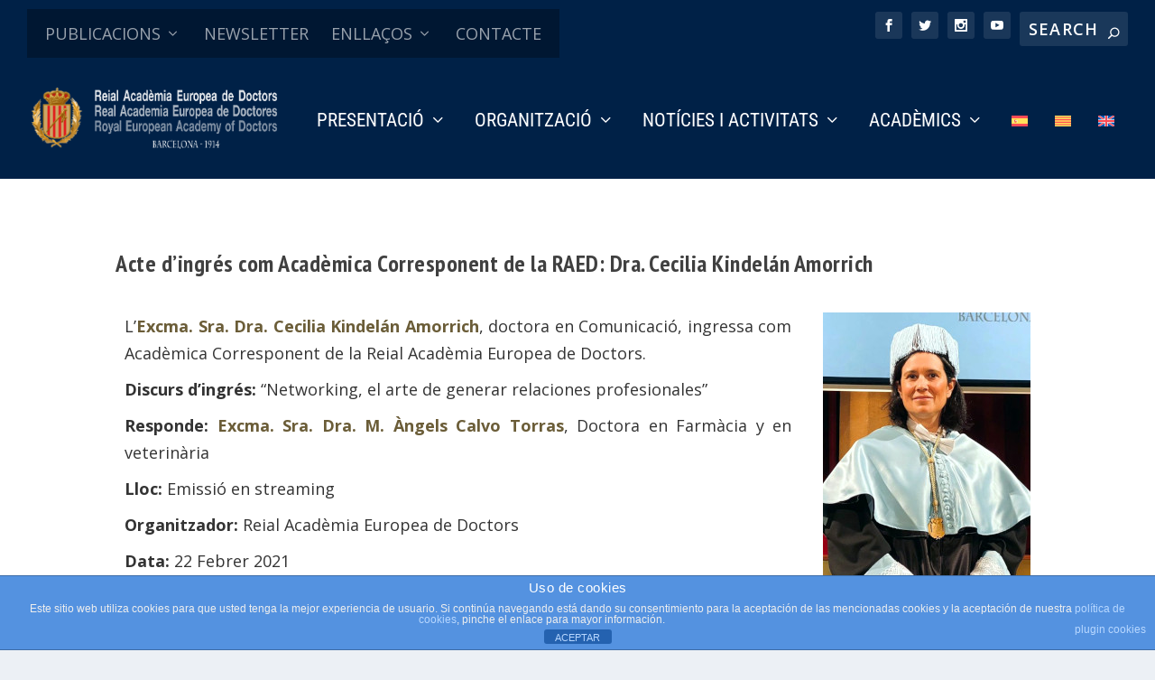

--- FILE ---
content_type: text/css
request_url: https://raed.academy/wp-content/plugins/divi-eventmanager/assets/css/single-event/dem_detail_customstyle.min.css
body_size: 703
content:
.et_pb_section.et-pb-contact-message{padding:0px !important;}
.dem_detail1_ticket_booking .dem_avilable_ticket{padding-bottom: 15px;font-size: 20px;}
.et-pb-contact-message{color: #3c763d;background-color: #dff0d8;border-color: #d6e9c6;margin-left: 0px;padding:5px;margin-bottom: 10px;}
#dem_detail1_contact_form #dem_ticket_booking_paypal .et_pb_contact_field .error , .error {color:red;}
.dem_detail1_event_content .et_pb_module.et_pb_text{margin-bottom:0px !important;}
.dem_detail1_google_map iframe {border:1px solid #ccc;}
.et_pb_section.dem_detail1_meta_detail{padding:0px !important;}
#dem_ticket_booking_paypal .dem_ticket_booking_left{padding-left:0px !important;}
#dem_ticket_booking_paypal .et_pb_contact_submit.et_pb_button{display: inline-block;margin: 0;margin-right: 80%;}
#dem_ticket_booking_paypal .et_pb_contact_submit.et_pb_button:hover{padding: .3em 1em !important;}
.dem-details-1{box-shadow: 0 2px 5px rgba(0,0,0,0.3);}
.dem_detail1_ticket_booking{padding: 20px;box-shadow: 0 2px 5px rgba(0,0,0,0.3);}
.dem_ticket_booking_left{padding: 0% !important;}
.dem_events_paypal_button,.dem_events_submit_button{border: 2px solid #40d9f1;padding: 8px 10px;cursor: pointer;
background-color: #40d9f1;border-radius: 5px;font-size: 20px;font-weight: 700;}
.dem_events_paypal_button:hover,.dem_events_submit_button:hover{border-color: #00BBA3;background-color: #00BBA3;color: #fff;}
.dem_ticket_booking_left{float: none !important;}
et-db #et-boc ul.et_pb_social_media_follow li a, 
ul.et_pb_social_media_follow li a{color: #595fde;}
.et-db #et-boc ul.et_pb_social_media_follow li a:hover ,ul.et_pb_social_media_follow li a:hover{color: #222;}
.et-db #et-boc ul.et_pb_social_media_follow li a i.event_social_icon,ul.et_pb_social_media_follow li a i.event_social_icon{font-size: 30px;font-weight: 400;-webkit-font-smoothing: antialiased;}
.et-db #et-boc #map_iframe, #map_iframe{width:100%;height:400px;}
.et-db #et-boc  .popup-gallery img, .popup-gallery img{margin-right: 10px;cursor: zoom-in;margin-right: 10px;width: 300px;height: 200px;object-fit: cover;}
.et-db #et-boc .popup_col,.popup_col{display:inline-block;width:auto;height:auto;margin:5px 10px;}
.et-db #et-boc .popup-col-4,.popup-col-4{width:23%;margin:5px 10px;}
.et-db #et-boc .popup-col-3,.popup-col-3{width:31%;margin:20px 10px;}
.et-db #et-boc .popup-col-5,.popup-col-5{width:18%;}
.mfp-bg,.mfp-wrap {
    z-index: 999999 !important;
}
@media screen and (max-width: 1250px){
  .et-db #et-boc .popup-col-4,.popup-col-4{width:22.5%;margin:5px 10px;}
  .et-db #et-boc .popup-col-5,.popup-col-5{width:17.5%;}
}
@media screen and (max-width: 1100px){
  .et-db #et-boc .popup-col-3,.popup-col-3,.et-db #et-boc .popup-col-4,.popup-col-4,.et-db #et-boc .popup-col-5,.popup-col-5{width:30%;margin:5px 10px;}
}
@media screen and (max-width: 768px){
  .et-db #et-boc .popup-col-3,.popup-col-3,.et-db #et-boc .popup-col-4,.popup-col-4,.et-db #et-boc .popup-col-5,.popup-col-5{width:46%;margin:5px 10px;}
}
@media screen and (max-width: 640px){
  .et-db #et-boc .popup-col-3,.popup-col-3,.et-db #et-boc .popup-col-4,.popup-col-4,.et-db #et-boc .popup-col-5,.popup-col-5{width:100%;text-align:center;}
}

--- FILE ---
content_type: text/css
request_url: https://raed.academy/wp-content/et-cache/99913/et-core-unified-cpt-deferred-99913.min.css?ver=1765742840
body_size: -11
content:
.et-db #et-boc .et-l .et_pb_video_0 .et_pb_video_overlay .et_pb_video_play{color:#FFFFFF}.et-db #et-boc .et-l .et_pb_video_0 .et_pb_video_overlay_hover:hover{background-color:rgba(0,0,0,0.6)}